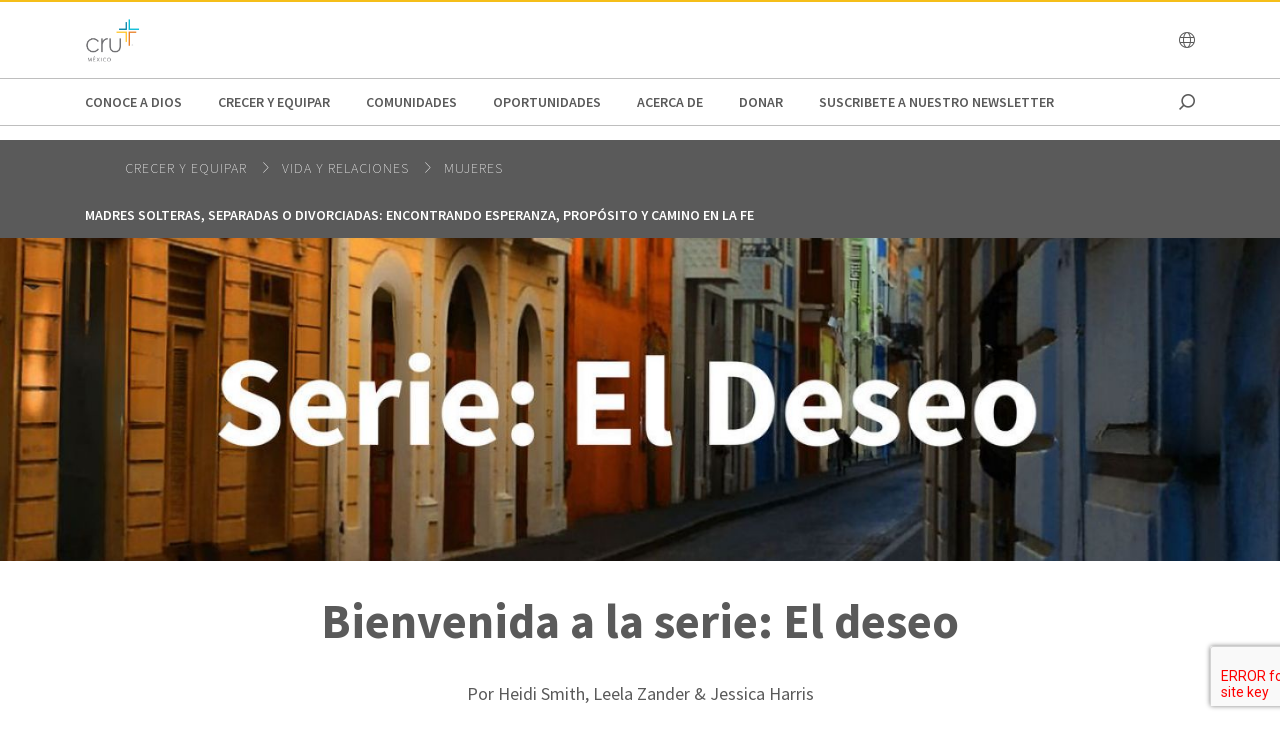

--- FILE ---
content_type: text/html;charset=utf-8
request_url: https://www.cru.org/mx/es/crecer-y-equipar/vida-y-relaciones/women/deseo.html
body_size: 12529
content:
<!DOCTYPE html>
<html lang="es-mx">
  <head>
    
  <meta charset="utf-8"/>
  <meta name="viewport" content="width=device-width, minimum-scale=1.0"/>
  <meta name="apple-mobile-web-app-title" content="cru.org"/>
  <meta property="fb:app_id" content=","/>
  <meta name="content-page-ref" content="2xa_KvmzAD31EOe8XTjk3MaRyavN-Slk3-3ZTzui80rhkZTVtl5fx23525ihUIU_FVVEpccoeBwaJRHWU74x0OK1ItW91hK8PwfWDjm8eiG5fkMsAQs3yRw5uh1Ba125"/>
<script defer="defer" type="text/javascript" src="/.rum/@adobe/helix-rum-js@%5E2/dist/rum-standalone.js"></script>
<link rel="shortcut icon" href="/content/dam/global/crumexico/logos/cru-mexico-logo.png"/>
  <link href="https://www.cru.org/mx/es/crecer-y-equipar/vida-y-relaciones/women/deseo.html" rel="canonical"/>
  

  <title>SERIE: El deseo | Cru México </title>
  <meta name="description" content="Accompany three women who share their experiences of struggling to live by God’s plan for their sexual desires."/>

  <meta property="og:title" content="SERIE: El deseo | Cru México "/>
  <meta property="og:url" content="https://www.cru.org/mx/es/crecer-y-equipar/vida-y-relaciones/women/deseo.html"/>
  <meta property="og:description" content="Accompany three women who share their experiences of struggling to live by God’s plan for their sexual desires."/>
  <meta property="og:site_name" content="Cru.org"/>
  <meta property="og:image" content="https://www.cru.org/mx/es/crecer-y-equipar/vida-y-relaciones/women/deseo/_jcr_content/image.transform/Cru704x396/img.png"/>


    
    <link href="https://fonts.googleapis.com/css?family=Source+Sans+Pro:200,300,400,600,700,900" rel="stylesheet"/>
<link href="/css/fontawesome-pro-660-all.css" rel="stylesheet"/>



    
<link rel="stylesheet" href="/etc.clientlibs/core/wcm/components/breadcrumb/v2/breadcrumb/clientlibs/site.lc-1f6309c5b560f598957e2961529a7c8a-lc.min.css" type="text/css">
<link rel="stylesheet" href="/etc.clientlibs/core/wcm/components/carousel/v1/carousel/clientlibs/site.lc-59c0d61dcf5eacb237a83816c6996ebd-lc.min.css" type="text/css">
<link rel="stylesheet" href="/etc.clientlibs/core/wcm/components/form/text/v2/text/clientlibs/site.lc-df6f7af9ead1b2a42042d7c89546d469-lc.min.css" type="text/css">
<link rel="stylesheet" href="/etc.clientlibs/core/wcm/components/image/v2/image/clientlibs/site.lc-b104a4a85c21511ada13e2c6e7552d37-lc.min.css" type="text/css">
<link rel="stylesheet" href="/etc.clientlibs/core/wcm/components/search/v1/search/clientlibs/site.lc-a273a9f6f4e795fa4cbcfbbd1663e90c-lc.min.css" type="text/css">
<link rel="stylesheet" href="/etc.clientlibs/core/wcm/components/tabs/v1/tabs/clientlibs/site.lc-d54c23ba76bd8648119795790ae83779-lc.min.css" type="text/css">
<link rel="stylesheet" href="/etc.clientlibs/core/wcm/components/accordion/v1/accordion/clientlibs/site.lc-44a1783be8e88dc73188908af6c38c01-lc.min.css" type="text/css">
<link rel="stylesheet" href="/etc.clientlibs/CruOrgApp/components/content/accordion/clientlibs.lc-f99f7ede13c3621550c10daf5494cad9-lc.min.css" type="text/css">
<link rel="stylesheet" href="/etc.clientlibs/settings/wcm/designs/cru/clientlibs-slick/v1.8.1/all.lc-d799fb43a7cd5d28603b60fbcfb31d1c-lc.min.css" type="text/css">
<link rel="stylesheet" href="/etc.clientlibs/CruOrgApp/components/content/container/clientlibs.lc-9a61ef023c11248bd40541b8afd57053-lc.min.css" type="text/css">
<link rel="stylesheet" href="/etc.clientlibs/CruOrgApp/components/content/teaser/clientlibs.lc-af2b294e526597d7f0235658fed4c5ad-lc.min.css" type="text/css">
<link rel="stylesheet" href="/etc.clientlibs/CruOrgApp/components/content/cru-proxy-teaser/v2/teaser/clientlibs.lc-d41d8cd98f00b204e9800998ecf8427e-lc.min.css" type="text/css">
<link rel="stylesheet" href="/etc.clientlibs/CruOrgApp/components/content/image/clientlibs.lc-dc2141a3b3df6819be13f15e1a9d19a9-lc.min.css" type="text/css">
<link rel="stylesheet" href="/etc.clientlibs/CruOrgApp/components/content/cru-proxy-image/v3/image/clientlibs.lc-2fa0be26286d72dd67e66ffdd3904074-lc.min.css" type="text/css">
<link rel="stylesheet" href="/etc.clientlibs/settings/wcm/designs/cru/clientlibs.lc-3165db9357867385067e87db23709351-lc.min.css" type="text/css">







    








    
<script src="/etc.clientlibs/settings/wcm/designs/cru/clientlibs-head.lc-17a740debc42b6961d02881106493e35-lc.min.js"></script>




<!-- Digital Data Layer -->

    <script>
      var tags = [];
    </script>
    <script>
      tags.push("secular\u002Dtopics:life\u002Dissues\/sex\/pornography");
    
      tags.push("secular\u002Dtopics:life\u002Dissues\/relationships");
    
      tags.push("secular\u002Dtopics:life\u002Dissues\/sex\/lust");
    
      tags.push("target\u002Daudience:gender\/women");
    
      tags.push("target\u002Daudience:scale\u002Dof\u002Dbelief\/5");
    
      tags.push("secular\u002Dtopics:life\u002Dissues\/sex\/masturbation");
    
      tags.push("secular\u002Dtopics:relationships\u002Dand\u002Dfamily\/dating");
    </script>

    <script>
      var digitalData = {
        page: {
          pageInfo: {
            pageName: "crecer y equipar : vida y relaciones : women : deseo",
            onsiteSearchTerm: "",
            onsiteSearchResults: "",
            language: "es"
          },
          category: {
            primaryCategory: "crecer\u002Dy\u002Dequipar",
            subCategory1: "vida\u002Dy\u002Drelaciones",
            subCategory2: "women",
            subCategory3: "",
            pageType: ""
          },
          taxonomy: {
            id: tags,
            scaleOfBelief: "5",
            author: ""
          }
        }
      };
      (function(){
        var profile = getCookie('cru-profile');
        if(!profile){ return; }

        profile = parseJwt(profile);
        window.digitalData.user = [{
          profile: [{
            profileInfo: {
              ssoGuid: profile.sso_guid,
              grMasterPersonId: profile.gr_master_person_id
            }
          }]
        }];
      })();
    </script>
    <script>var dataLayer = window.dataLayer || []</script>
    



<!-- Optimizely -->



<!-- Adobe Launch -->



<!-- Google Tag Manager -->
<!-- Google Tag Manager -->

  
  

  

<!-- End Google Tag Manager -->




  </head>

  <body class="sans-serif lh-copy cru-scorpion">
  <!-- Google Tag Manager (noscript) -->

  

  

  

<!-- End Google Tag Manager (noscript) -->

  
  

  <script src="https://global.oktacdn.com/okta-auth-js/7.0.0/okta-auth-js.min.js" integrity="sha384-D6WyswE92wJdza7V+noKICHWEPuzJAZfI9rjpukoy5pcIBC2CqNlgQzMkid4XG0x" crossorigin></script>
<div class="alert alert-danger dn" role="alert"></div>
<div class="modal fade sign-in-modal"></div>
<div id="okta-config" class="hidden">
</div>

  
  <div id="search-overlay">
    <a href="#" class="close">
      <img src="/images/icons/search_close.png" alt="Close"/>
    </a>
    <form action="/content/cru/mx/es/search">
      <input type="text" placeholder="SEARCH" name="q"/>
    </form>
  </div>
  <div class="tc visible-print-block print-logo">
    <img/>
  </div>
  <section id="cru-header-nav" class="hidden-print">
    <div class="language-picker closed">
      <div class="container">
        <i class="fal fa-lg fa-times fr white pointer pt1 dn"></i>
        <ul class="picker-countries">
          <a href="" data-continent="0">
            Africa
          </a>
<a href="" data-continent="1">
            Asia
          </a>
<a href="" data-continent="2">
            Europe
          </a>
<a href="" data-continent="3">
            Latin America / Caribbean
          </a>
<a href="" data-continent="4">
            North America
          </a>
<a href="" data-continent="5">
            Oceania
          </a>


          <li id="pickerContinent0">
            <ul>
              <li>
                <h5>Angola</h5>
                <span>
                  <a href="/us/en/global/africa/angola/en.html">English</a>
                </span>

              </li>
<li>
                <h5>Burundi</h5>
                <span>
                  <a href="/us/en/global/africa/burundi/fr.html">Français</a>
                </span>

              </li>
<li>
                <h5>Cameroon</h5>
                <span>
                  <a href="/us/en/global/africa/cameroon/en.html">English</a>
                </span>

              </li>
<li>
                <h5>Chad</h5>
                <span>
                  <a href="/us/en/global/africa/chad/fr.html">Français</a>
                </span>

              </li>
<li>
                <h5>Cote d&#39;ivoire</h5>
                <span>
                  <a href="/us/en/global/africa/cote-d-ivoire/fr.html">Français</a>
                </span>

              </li>
<li>
                <h5>Congo</h5>
                <span>
                  <a href="/us/en/global/africa/congo/fr.html">French</a>
                </span>

              </li>
<li>
                <h5>Ethiopia</h5>
                <span>
                  <a href="/us/en/global/africa/ethiopia/en.html">English</a>,
                </span>
<span>
                  <a href="/us/en/global/africa/ethiopia/am.html">Amharic</a>
                </span>

              </li>
<li>
                <h5>Ghana</h5>
                <span>
                  <a href="/us/en/global/africa/ghana/en.html">English</a>
                </span>

              </li>
<li>
                <h5>Kenya</h5>
                <span>
                  <a href="/us/en/global/africa/kenya/en.html">English</a>
                </span>

              </li>
<li>
                <h5>Liberia</h5>
                <span>
                  <a href="/us/en/global/africa/liberia/en.html">English</a>
                </span>

              </li>
<li>
                <h5>Malawi</h5>
                <span>
                  <a href="/us/en/global/africa/malawi/en.html">English</a>
                </span>

              </li>
<li>
                <h5>Namibia</h5>
                <span>
                  <a href="/us/en/global/africa/namibia/en.html">English</a>
                </span>

              </li>
<li>
                <h5>Nigeria</h5>
                <span>
                  <a href="/us/en/global/africa/nigeria/en.html">English</a>
                </span>

              </li>
<li>
                <h5>Rwanda</h5>
                <span>
                  <a href="/us/en/global/africa/rwanda/en.html">English</a>
                </span>

              </li>
<li>
                <h5>South Africa</h5>
                <span>
                  <a href="/us/en/global/africa/south-africa/en.html">English</a>
                </span>

              </li>
<li>
                <h5>Tanzania</h5>
                <span>
                  <a href="/us/en/global/africa/tanzania/en.html">English</a>
                </span>

              </li>
<li>
                <h5>Togo</h5>
                <span>
                  <a href="/us/en/global/africa/togo/fr.html">Français</a>
                </span>

              </li>
<li>
                <h5>Uganda</h5>
                <span>
                  <a href="/us/en/global/africa/uganda/en.html">English</a>
                </span>

              </li>
<li>
                <h5>Zimbabwe</h5>
                <span>
                  <a href="/us/en/global/africa/zimbabwe/en.html">English</a>
                </span>

              </li>

            </ul>
          </li>
<li id="pickerContinent1">
            <ul>
              <li>
                <h5>Hong Kong</h5>
                <span>
                  <a href="/us/en/global/asia/hong-kong/zh.html">香港繁體</a>
                </span>

              </li>
<li>
                <h5>India</h5>
                <span>
                  <a href="/us/en/global/asia/india/en.html">English</a>
                </span>

              </li>
<li>
                <h5>Japan</h5>
                <span>
                  <a href="/us/en/global/asia/japan/ja.html">日本語</a>
                </span>

              </li>
<li>
                <h5>Lebanon</h5>
                <span>
                  <a href="/us/en/global/asia/lebanon/ar.html">العربية</a>
                </span>

              </li>
<li>
                <h5>Macau</h5>
                <span>
                  <a href="/us/en/global/asia/macau/zh.html">香港繁體</a>
                </span>

              </li>
<li>
                <h5>Mongolia</h5>
                <span>
                  <a href="/us/en/global/asia/mongolia/mn.html">Монгол</a>
                </span>

              </li>
<li>
                <h5>Nepal</h5>
                <span>
                  <a href="/us/en/global/asia/nepal/en.html">English</a>
                </span>

              </li>
<li>
                <h5>Pakistan</h5>
                <span>
                  <a href="/us/en/global/asia/pakistan/en.html">English</a>
                </span>

              </li>
<li>
                <h5>Philippines</h5>
                <span>
                  <a href="/us/en/global/asia/philippines/en.html">English</a>
                </span>

              </li>
<li>
                <h5>Singapore</h5>
                <span>
                  <a href="/us/en/global/asia/singapore/en.html">English</a>
                </span>

              </li>
<li>
                <h5>South Korea</h5>
                <span>
                  <a href="/us/en/global/asia/south-korea/ko.html">한국어</a>
                </span>

              </li>
<li>
                <h5>Taiwan</h5>
                <span>
                  <a href="/us/en/global/asia/taiwan/zh.html">香港繁體</a>
                </span>

              </li>
<li>
                <h5>Thailand</h5>
                <span>
                  <a href="/us/en/global/asia/thailand/th.html">ไทย</a>
                </span>

              </li>

            </ul>
          </li>
<li id="pickerContinent2">
            <ul>
              <li>
                <h5>Albania</h5>
                <span>
                  <a href="/us/en/global/europe/albania/sq.html">shqiptar</a>
                </span>

              </li>
<li>
                <h5>Austria</h5>
                <span>
                  <a href="/us/en/global/europe/austria/de.html">Deutsch</a>
                </span>

              </li>
<li>
                <h5>Belgium</h5>
                <span>
                  <a href="/us/en/global/europe/belgium/nl.html">Dutch</a>,
                </span>
<span>
                  <a href="/us/en/global/europe/belgium/en.html">English</a>
                </span>

              </li>
<li>
                <h5>Bulgaria</h5>
                <span>
                  <a href="/us/en/global/europe/bulgaria/bg.html">български език</a>
                </span>

              </li>
<li>
                <h5>Estonia</h5>
                <span>
                  <a href="/us/en/global/europe/estonia/et.html">eesti</a>
                </span>

              </li>
<li>
                <h5>Finland</h5>
                <span>
                  <a href="/us/en/global/europe/finland/fi.html">suomi</a>
                </span>

              </li>
<li>
                <h5>France</h5>
                <span>
                  <a href="/us/en/global/europe/france/fr.html">français</a>
                </span>

              </li>
<li>
                <h5>Germany</h5>
                <span>
                  <a href="/us/en/global/europe/germany/de.html">Deutsch</a>
                </span>

              </li>
<li>
                <h5>Greece</h5>
                <span>
                  <a href="/us/en/global/europe/greece/el.html">ελληνικά</a>
                </span>

              </li>
<li>
                <h5>Hungary</h5>
                <span>
                  <a href="/us/en/global/europe/hungary/hu.html">magyar</a>
                </span>

              </li>
<li>
                <h5>Ireland</h5>
                <span>
                  <a href="/us/en/global/europe/ireland/en.html">English</a>
                </span>

              </li>
<li>
                <h5>Italy</h5>
                <span>
                  <a href="/us/en/global/europe/italy/it.html">Italiano</a>,
                </span>
<span>
                  <a href="/us/en/global/europe/italy/en.html">English</a>
                </span>

              </li>
<li>
                <h5>Latvia</h5>
                <span>
                  <a href="/us/en/global/europe/latvia/lv.html">Latviešu Valoda</a>
                </span>

              </li>
<li>
                <h5>Lithuania</h5>
                <span>
                  <a href="/us/en/global/europe/lithuania/lt.html">lietuvių kalba</a>
                </span>

              </li>
<li>
                <h5>Moldova</h5>
                <span>
                  <a href="/us/en/global/europe/moldova/_.html">Русский</a>,
                </span>
<span>
                  <a href="/us/en/global/europe/moldova/roman_.html">Română</a>
                </span>

              </li>
<li>
                <h5>Netherlands</h5>
                <span>
                  <a href="/us/en/global/europe/netherlands/nl.html">Nederlands</a>
                </span>

              </li>
<li>
                <h5>Poland</h5>
                <span>
                  <a href="/us/en/global/europe/poland/pl.html">Język Polski</a>
                </span>

              </li>
<li>
                <h5>Portugal</h5>
                <span>
                  <a href="/us/en/global/europe/portugal/pt.html">Português</a>
                </span>

              </li>
<li>
                <h5>Romania</h5>
                <span>
                  <a href="/us/en/global/europe/romania/en.html">English</a>
                </span>

              </li>
<li>
                <h5>Slovakia</h5>
                <span>
                  <a href="/us/en/global/europe/slovakia/sk.html">Slovenčina</a>
                </span>

              </li>
<li>
                <h5>Spain</h5>
                <span>
                  <a href="/us/en/global/europe/spain/es.html">Español</a>
                </span>

              </li>
<li>
                <h5>Sweden</h5>
                <span>
                  <a href="/us/en/global/europe/sweden/sv.html">Svenska</a>
                </span>

              </li>
<li>
                <h5>Switzerland</h5>
                <span>
                  <a href="/us/en/global/europe/switzerland/de.html">Deutsch</a>
                </span>

              </li>
<li>
                <h5>UK</h5>
                <span>
                  <a href="/us/en/global/europe/uk/en.html">English</a>
                </span>

              </li>
<li>
                <h5>Ukraine</h5>
                <span>
                  <a href="/us/en/global/europe/ukraine/ua.html">українська</a>,
                </span>
<span>
                  <a href="/us/en/global/europe/ukraine/en.html">English</a>
                </span>

              </li>

            </ul>
          </li>
<li id="pickerContinent3">
            <ul>
              <li>
                <h5>Argentina</h5>
                <span>
                  <a href="/us/en/global/lac/argentina/es.html">Español</a>
                </span>

              </li>
<li>
                <h5>Brazil</h5>
                <span>
                  <a href="/us/en/global/lac/brazil/pt.html">Português</a>
                </span>

              </li>
<li>
                <h5>Chile</h5>
                <span>
                  <a href="/us/en/global/lac/chile/es.html">Español</a>
                </span>

              </li>
<li>
                <h5>Colombia</h5>
                <span>
                  <a href="/us/en/global/lac/colombia/es.html">Español</a>
                </span>

              </li>
<li>
                <h5>Ecuador</h5>
                <span>
                  <a href="/us/en/global/lac/ecuador/es.html">Español</a>
                </span>

              </li>
<li>
                <h5>El Salvador</h5>
                <span>
                  <a href="/us/en/global/lac/el-salvador/es.html">Español</a>
                </span>

              </li>
<li>
                <h5>Guatemala</h5>
                <span>
                  <a href="/us/en/global/lac/guatemala/es.html">Español</a>
                </span>

              </li>
<li>
                <h5>Latinoamérica y El Caribe</h5>
                <span>
                  <a href="/us/en/global/lac/latinoamerica-y-el-caribe/es.html">Español</a>
                </span>

              </li>
<li>
                <h5>Mexico</h5>
                <span>
                  <a href="/us/en/global/lac/mexico/es.html">Español</a>
                </span>

              </li>
<li>
                <h5>Panama</h5>
                <span>
                  <a href="/us/en/global/lac/panama/es.html">Español</a>
                </span>

              </li>
<li>
                <h5>Paraguay</h5>
                <span>
                  <a href="/us/en/global/lac/paraguay/es.html">Español</a>
                </span>

              </li>
<li>
                <h5>Peru</h5>
                <span>
                  <a href="/us/en/global/lac/peru/es.html">Español</a>
                </span>

              </li>
<li>
                <h5>Puerto Rico</h5>
                <span>
                  <a href="/us/en/global/lac/puerto-rico/es.html">Español</a>
                </span>

              </li>
<li>
                <h5>Trinidad &amp; Tobago</h5>
                <span>
                  <a href="/us/en/global/lac/trinidad-tobago/en.html">English</a>
                </span>

              </li>
<li>
                <h5>Venezuela</h5>
                <span>
                  <a href="/us/en/global/lac/venezuela/es.html">Español</a>
                </span>

              </li>

            </ul>
          </li>
<li id="pickerContinent4">
            <ul>
              <li>
                <h5>Canada</h5>
                <span>
                  <a href="/us/en/global/north-america/canada/en.html">English</a>,
                </span>
<span>
                  <a href="/us/en/global/north-america/canada/fr.html">Français</a>
                </span>

              </li>
<li>
                <h5>United States</h5>
                <span>
                  <a href="/us/en/global/north-america/united-states/en.html">English</a>
                </span>

              </li>

            </ul>
          </li>
<li id="pickerContinent5">
            <ul>
              <li>
                <h5>Australia</h5>
                <span>
                  <a href="/us/en/global/oceania/australia/en.html">English</a>
                </span>

              </li>
<li>
                <h5>New Zealand</h5>
                <span>
                  <a href="/us/en/global/oceania/new-zealand/en.html">English</a>
                </span>

              </li>
<li>
                <h5>Fiji</h5>
                <span>
                  <a href="/us/en/global/oceania/fiji/en.html">English</a>
                </span>

              </li>

            </ul>
          </li>

        </ul>
      </div>
    </div>

    <header id="cru-header">
      <div class="cru-container">
        <div class="cru-row">
          <div class="cru-col-3">
            <a class="logo" href="/mx/es.html">
              <img src="/content/dam/global/crumexico/logos/cru-mexico-logo.png" alt="Logo Image"/>
            </a>
          </div>
          <div class="cru-col-9 cru-text-right">
            

            <a href="" class="language-link visible-sm-up">
              <i class="fal fa-globe"></i>
            </a>

            

            <a href="#" class="icon-menu hidden-sm-up" id="menu-toggle"><i class="far fa-bars"></i></a>
          </div>
        </div>
      </div>
    </header>

    <div id="cru-nav" class="visible-sm-up">
      <div class="cru-container">
        <ul id="main-menu">
          <li id="top-menu-0" class="top-menu-item">
            <a href="/mx/es/conoce-a-dios.html">
              Conoce a Dios
            </a>
          </li>
        
          <li id="top-menu-1" class="top-menu-item">
            <a href="/mx/es/crecer-y-equipar.html">
              Crecer y Equipar
            </a>
          </li>
        
          <li id="top-menu-2" class="top-menu-item">
            <a href="/mx/es/involucrate.html">
              Comunidades
            </a>
          </li>
        
          <li id="top-menu-3" class="top-menu-item">
            <a href="/mx/es/oportunidades.html">
              oportunidades
            </a>
          </li>
        
          <li id="top-menu-4" class="top-menu-item">
            <a href="/mx/es/quienes-somos.html">
              Acerca de
            </a>
          </li>
        
          <li id="top-menu-5" class="top-menu-item">
            <a href="/mx/es/donar.html" target="_blank">
              DONAR
            </a>
          </li>
        
          <li id="top-menu-6" class="top-menu-item">
            <a href="/mx/es/suscribete-a-nuestro-newsletter.html">
              Suscribete a nuestro NewsLetter
            </a>
          </li>
        </ul>
        <a href="#" class="icon icon-search search search-toggle"></a>
      </div>
    </div>

    <div id="cru-submenu" class="visible-sm-up">
      <div id="top-menu-0-sub" class="mega-menu menu-layout-3">
        <div class="cru-container">
          <div class="cru-row">
            <div class="cru-col">
              
                
                  <div class="category-layout">
                    <h3>
                      <a href="/mx/es/conoce-a-dios/te-gustaria-conocer-a-dios-personalmente.html">
                        Conoce a Dios personalmente
                      </a>
                    </h3>
                    <p>¿Qué necesitas para  conocer a Dios personalmente? Aprende cómo conocer a Dios a través de estos 4 principios.</p>
                  </div>
                  
                
              
                
                  <div class="category-layout">
                    <h3>
                      <a href="/mx/es/conoce-a-dios/jesus-dios-o-simplemente-buen-hombre.html">
                        Jesús: ¿Dios o simplemente un buen hombre?
                      </a>
                    </h3>
                    <p>Las distintas declaraciones de Jesús de ser Dios eliminan la popular confusión de los escépticos que lo consideran como un buen hombre o un profeta que dijo muchas cosas profundas.</p>
                  </div>
                  
                
              
            </div>
<div class="cru-col">
              
                
                  <div class="category-layout">
                    <h3>
                      <a href="/mx/es/conoce-a-dios/jesus-realmente-resucito.html">
                        ¿Por qué debería importarte la resurrección?
                      </a>
                    </h3>
                    <p>Cada día más y más personas están considerando la persona histórica de Jesús de Nazaret y que relevancia tiene para ellos.</p>
                  </div>
                  
                
              
                
                  <div class="category-layout">
                    <h3>
                      <a href="/mx/es/conoce-a-dios/mi-historia-una-vida-cambiada.html">
                        Mi historia: Una vida cambiada
                      </a>
                    </h3>
                    <p>Todos tenemos una historia. Que Dios escribe para cada uno de nosotros y que puede tomar muchos caminos. Esperamos que les anima a leer sobre las experiencias de otros que han visto la obra transformadora de Jesús en sus vidas.</p>
                  </div>
                  
                
              
            </div>
<div class="cru-col">
              
                
                  <div class="category-layout">
                    <h3>
                      <a href="/mx/es/conoce-a-dios/si-eres-un-cristiano.html">
                        Si eres un cristiano...
                      </a>
                    </h3>
                    <p>¿Lo que es cierto de si eres un seguidor de Jesús? Aprender 5 aspectos interesantes acerca de su identidad.</p>
                  </div>
                  
                
              
                
                  <div class="category-layout">
                    <h3>
                      <a href="/mx/es/conoce-a-dios/la-vida-llena-del-espiritu.html">
                        ¿Ha hecho usted el maravilloso descubrimiento de la vida llena del Espíritu?
                      </a>
                    </h3>
                    <p>Encuentra la manera de experimentar la vida abundante y fructífera, prometida por Jesús como el resultado de ser dirigido y guiado por el Espíritu Santo.</p>
                  </div>
                  
                
              
            </div>

            
          </div>
        </div>
      </div>
    
      <div id="top-menu-1-sub" class="mega-menu menu-layout-3">
        <div class="cru-container">
          <div class="cru-row">
            <div class="cru-col">
              
                
                  <div class="category-layout">
                    <h3>
                      <a href="/mx/es/crecer-y-equipar/oracion.html">
                        
                      </a>
                    </h3>
                    <p></p>
                  </div>
                  
                
              
                
                  <div class="category-layout">
                    <h3>
                      <a href="/mx/es/crecer-y-equipar/crecimiento-espiritual.html">
                        Crecimiento espiritual
                      </a>
                    </h3>
                    <p>Da el siguiente paso en tu viaje de fe con devocionales, recursos y verdades centrales.</p>
                  </div>
                  
                
              
            </div>
<div class="cru-col">
              
                
                  <div class="category-layout">
                    <h3>
                      <a href="/mx/es/crecer-y-equipar/estudios-biblicos.html">
                        Estudios Bíblicos
                      </a>
                    </h3>
                    <p>Los aspectos básicos, los conceptos transferibles y otros estudios para edificar.</p>
                  </div>
                  
                
              
                
                  <div class="category-layout">
                    <h3>
                      <a href="/mx/es/crecer-y-equipar/vida-y-relaciones.html">
                        Vida y relaciones
                      </a>
                    </h3>
                    <p>Explora preguntas de la vida desde dificultades hasta citas y matrimonio.</p>
                  </div>
                  
                
              
            </div>
<div class="cru-col">
              
                
                  <div class="category-layout">
                    <h3>
                      <a href="/mx/es/crecer-y-equipar/oracion-redirect.html">
                        Oracion
                      </a>
                    </h3>
                    <p>Mejora tu vida de oración. </p>
                  </div>
                  
                
              
                
                  <div class="category-layout">
                    <h3>
                      <a href="/mx/es/crecer-y-equipar/recursos.html">
                        Recursos
                      </a>
                    </h3>
                    <p>Recursos de formación y crecimiento espiritual de Cru. </p>
                  </div>
                  
                
              
            </div>
<div class="cru-col">
              
                
                  <div class="category-layout">
                    <h3>
                      <a href="/mx/es/crecer-y-equipar/comparte-evangelio.html">
                        Comparte el evangelio
                      </a>
                    </h3>
                    <p>El corazón del evangelismo y estrategias atractivas que alcanzan a otros para Cristo.</p>
                  </div>
                  
                
              
                
                  <div class="category-layout">
                    <h3>
                      <a href="/mx/es/crecer-y-equipar/liderazgo.html">
                        Liderazgo
                      </a>
                    </h3>
                    <p>Ayuda a las personas a ser lo que nunca pensaron que podían llegar a ser. </p>
                  </div>
                  
                
              
            </div>

            
          </div>
        </div>
      </div>
    
      <div id="top-menu-2-sub" class="mega-menu menu-layout-3">
        <div class="cru-container">
          <div class="cru-row">
            <div class="cru-col">
              
                
                  <div class="category-layout">
                    <h3>
                      <a href="/mx/es/involucrate/estudiantes1.html">
                        Estudiantes
                      </a>
                    </h3>
                    <p>Estudiantes de secundarias y universidades sirviendo juntos local, regional y globalmente; construyendo movimientos en todas partes para que cada persona conozca a un verdadero seguidor de Jesús.</p>
                  </div>
                  
                
              
                
                  <div class="category-layout">
                    <h3>
                      <a href="/mx/es/involucrate/digital.html">
                        Digital
                      </a>
                    </h3>
                    <p>En Cru hemos experimentado que las herramientas digitales pueden utilizarse para el avance de la Gran Comisión. Lo Digital permite el acceso a lugares y personas a los que nunca hemos llegado antes, y queremos que seas parte de llegar a las personas</p>
                  </div>
                  
                
              
            </div>
<div class="cru-col">
              
                
                  <div class="category-layout">
                    <h3>
                      <a href="/mx/es/involucrate/jesus_film_mexico.html">
                        Jesus Film México
                      </a>
                    </h3>
                    <p></p>
                  </div>
                  
                
              
                
                  <div class="category-layout">
                    <h3>
                      <a href="/mx/es/involucrate/iglesias.html">
                        Iglesias
                      </a>
                    </h3>
                    <p>El Movimiento Global de Iglesias contribuye al cumplimiento de nuestra misión al ayudar a establecer iglesias y comunidades de fe vitales, multiplicadoras y sostenibles, una por cada mil personas en cada comunidad rural, vecindario, edificio urbano y comunidad digital.</p>
                  </div>
                  
                
              
            </div>
<div class="cru-col">
              
                
                  <div class="category-layout">
                    <h3>
                      <a href="/mx/es/involucrate/lideres.html">
                        Líderes
                      </a>
                    </h3>
                    <p>Líderes íntegros, transformando ciudades y cambiando el mundo</p>
                  </div>
                  
                
              
                
                  <div class="category-layout">
                    <h3>
                      <a href="/mx/es/involucrate/iglesias1.html">
                        Atletas
                      </a>
                    </h3>
                    <p>Buscando ver seguidores de Cristo en cada equipo, en cada deporte y en cada nación.</p>
                  </div>
                  
                
              
            </div>
<div class="cru-col">
              
                
                  <div class="category-layout">
                    <h3>
                      <a href="/mx/es/involucrate/family-life.html">
                        Familias
                      </a>
                    </h3>
                    <p>&#34;Nuestro llamado y pasión es ayudar a las familias alrededor del mundo a experimentar el evangelio y ser transformadas por las verdades eternas acerca del matrimonio y la familia que se encuentran en la Palabra de Dios&#34;</p>
                  </div>
                  
                
              
                
                  <div class="category-layout">
                    <h3>
                      <a href="/mx/es/involucrate/liderimpact-next.html">
                        Jóvenes Profesionistas 
                      </a>
                    </h3>
                    <p>Leader Impact Next - Únete a nuestra comunidad de líderes apasionados por tener éxito y generar un impacto en su lugar de trabajo.</p>
                  </div>
                  
                
              
            </div>

            
          </div>
        </div>
      </div>
    
      <div id="top-menu-3-sub" class="mega-menu menu-layout-3">
        <div class="cru-container">
          <div class="cru-row">
            <div class="cru-col">
              
                
                  <div class="category-layout">
                    <h3>
                      <a href="/mx/es/oportunidades/misiones.html">
                        Misiones
                      </a>
                    </h3>
                    <p>Participa con Cru Mexico en un viaje misionero. Tenemos multiples opciones, seguro una se ajusta a tus tiempos.</p>
                  </div>
                  
                
              
                
                  <div class="category-layout">
                    <h3>
                      <a href="/mx/es/oportunidades/eventos.html">
                        Eventos
                      </a>
                    </h3>
                    <p>Explora los eventos proximos en los que puedes involucrarte.</p>
                  </div>
                  
                
              
            </div>
<div class="cru-col">
              
                
                  <div class="category-layout">
                    <h3>
                      <a href="/mx/es/oportunidades/usa-tus-habilidades.html">
                        Voluntariado Digital
                      </a>
                    </h3>
                    <p>Usa tus habilidades específicas para crear contenidos o herramientas digitales de alto impacto para ayudar a cumplir la Gran Comisión. Libera tu servicio social o prácticas profesionales con nosotros. </p>
                  </div>
                  
                
              
                
                  <div class="category-layout">
                    <h3>
                      <a href="/mx/es/oportunidades/sirve-con-nosotros.html">
                        SIRVE CON NOSOTROS
                      </a>
                    </h3>
                    <p>Obtén información sobre las maneras en las que puedes colaborar en Cru. Usa tus dones y habilidades para ayudar a cumplir La Gran Comisión en nuestro país.  </p>
                  </div>
                  
                
              
            </div>

            
          </div>
        </div>
      </div>
    
      <div id="top-menu-4-sub" class="mega-menu menu-layout-3">
        <div class="cru-container">
          <div class="cru-row">
            <div class="cru-col">
              
                
                  <div class="category-layout">
                    <h3>
                      <a href="/mx/es/quienes-somos/declaration-de-fe.html">
                        Declaración de Fe
                      </a>
                    </h3>
                    <p>Conoce nuestra declaración de fe y lineamientos sobre los cuales nos regimos como ministerio.</p>
                  </div>
                  
                
              
                
                  <div class="category-layout">
                    <h3>
                      <a href="/mx/es/quienes-somos/tu-privacidad.html">
                        Tu privacidad
                      </a>
                    </h3>
                    <p>Porque tomamos tu privacidad muy seriamente, aquí puedes encontrar nuestra declaración de privacidad para Cru.org.</p>
                  </div>
                  
                
              
            </div>
<div class="cru-col">
              
                
                  <div class="category-layout">
                    <h3>
                      <a href="/mx/es/quienes-somos/quienes-somos.html">
                        Conócenos
                      </a>
                    </h3>
                    <p></p>
                  </div>
                  
                
              
                
                  <div class="category-layout">
                    <h3>
                      <a href="/mx/es/quienes-somos/ubicanos.html">
                        Ubícanos
                      </a>
                    </h3>
                    <p>Encuentra la comunidad de Cru más cercana a ti. </p>
                  </div>
                  
                
              
            </div>

            
          </div>
        </div>
      </div>
    
      
    
      
    </div>

    <div id="cru-context-nav">
      <div class="cru-container">
        <ul class="breadcrumb">
          <li>
            <a href="/mx/es/crecer-y-equipar.html">
              Crecer y Equipar
            </a>
          </li>
<li>
            <a href="/mx/es/crecer-y-equipar/vida-y-relaciones.html">
              Vida y relaciones
            </a>
          </li>
<li>
            <a href="/mx/es/crecer-y-equipar/vida-y-relaciones/women.html">
              Mujeres
            </a>
          </li>

        </ul>
        <ul class="first-level-inline">
          
            <li>
              <a href="/mx/es/crecer-y-equipar/vida-y-relaciones/women/madres-solteras-encontrando-esperanza-proposito-camino-en-fe.html">
                Madres Solteras, Separadas o Divorciadas: Encontrando Esperanza, Propósito y Camino en la Fe
              </a>
            </li>
          
        </ul>
      </div>
    </div>

    <div id="cru-mobile-menu">
      <ul class="first-level">
        <li class="search"><a href=""><span class="mobile-menu-label">Buscar</span><span class="icon"></span></a></li>
        
          <li class="has-children">
            <a href="/mx/es/conoce-a-dios.html">
              <span class="mobile-menu-label">Conoce a Dios</span>
              <span class="icon"></span>
            </a>
            <ul class="submenu second-level">
              <li>
                <a href="/mx/es/conoce-a-dios/te-gustaria-conocer-a-dios-personalmente.html">
                  <span class="mobile-menu-label">Conoce a Dios personalmente</span>
                </a>
              </li>
            
              <li>
                <a href="/mx/es/conoce-a-dios/jesus-dios-o-simplemente-buen-hombre.html">
                  <span class="mobile-menu-label">Jesús: ¿Dios o simplemente un buen hombre?</span>
                </a>
              </li>
            
              <li>
                <a href="/mx/es/conoce-a-dios/jesus-realmente-resucito.html">
                  <span class="mobile-menu-label">¿Por qué debería importarte la resurrección?</span>
                </a>
              </li>
            
              <li>
                <a href="/mx/es/conoce-a-dios/mi-historia-una-vida-cambiada.html">
                  <span class="mobile-menu-label">Mi historia: Una vida cambiada</span>
                </a>
              </li>
            
              <li>
                <a href="/mx/es/conoce-a-dios/si-eres-un-cristiano.html">
                  <span class="mobile-menu-label">Si eres un cristiano...</span>
                </a>
              </li>
            
              <li>
                <a href="/mx/es/conoce-a-dios/la-vida-llena-del-espiritu.html">
                  <span class="mobile-menu-label">¿Ha hecho usted el maravilloso descubrimiento de la vida llena del Espíritu?</span>
                </a>
              </li>
            </ul>
          </li>
        
          <li class="has-children">
            <a href="/mx/es/crecer-y-equipar.html">
              <span class="mobile-menu-label">Crecer y Equipar</span>
              <span class="icon"></span>
            </a>
            <ul class="submenu second-level">
              <li>
                <a href="/mx/es/crecer-y-equipar/oracion.html">
                  <span class="mobile-menu-label"></span>
                </a>
              </li>
            
              <li>
                <a href="/mx/es/crecer-y-equipar/crecimiento-espiritual.html">
                  <span class="mobile-menu-label">Crecimiento espiritual</span>
                </a>
              </li>
            
              <li>
                <a href="/mx/es/crecer-y-equipar/estudios-biblicos.html">
                  <span class="mobile-menu-label">Estudios Bíblicos</span>
                </a>
              </li>
            
              <li>
                <a href="/mx/es/crecer-y-equipar/vida-y-relaciones.html">
                  <span class="mobile-menu-label">Vida y relaciones</span>
                </a>
              </li>
            
              
            
              <li>
                <a href="/mx/es/crecer-y-equipar/recursos.html">
                  <span class="mobile-menu-label">Recursos</span>
                </a>
              </li>
            
              
            
              <li>
                <a href="/mx/es/crecer-y-equipar/liderazgo.html">
                  <span class="mobile-menu-label">Liderazgo</span>
                </a>
              </li>
            </ul>
          </li>
        
          <li class="has-children">
            <a href="/mx/es/involucrate.html">
              <span class="mobile-menu-label">Comunidades</span>
              <span class="icon"></span>
            </a>
            <ul class="submenu second-level">
              <li>
                <a href="/mx/es/involucrate/estudiantes1.html">
                  <span class="mobile-menu-label">Estudiantes</span>
                </a>
              </li>
            
              <li>
                <a href="/mx/es/involucrate/digital.html">
                  <span class="mobile-menu-label">Digital</span>
                </a>
              </li>
            
              <li>
                <a href="/mx/es/involucrate/jesus_film_mexico.html">
                  <span class="mobile-menu-label">Jesus Film México</span>
                </a>
              </li>
            
              <li>
                <a href="/mx/es/involucrate/iglesias.html">
                  <span class="mobile-menu-label">Iglesias</span>
                </a>
              </li>
            
              <li>
                <a href="/mx/es/involucrate/lideres.html">
                  <span class="mobile-menu-label">Líderes</span>
                </a>
              </li>
            
              <li>
                <a href="/mx/es/involucrate/iglesias1.html">
                  <span class="mobile-menu-label">Atletas</span>
                </a>
              </li>
            
              <li>
                <a href="/mx/es/involucrate/family-life.html">
                  <span class="mobile-menu-label">Familias</span>
                </a>
              </li>
            
              <li>
                <a href="/mx/es/involucrate/liderimpact-next.html">
                  <span class="mobile-menu-label">Jóvenes Profesionistas </span>
                </a>
              </li>
            </ul>
          </li>
        
          <li class="has-children">
            <a href="/mx/es/oportunidades.html">
              <span class="mobile-menu-label">oportunidades</span>
              <span class="icon"></span>
            </a>
            <ul class="submenu second-level">
              <li>
                <a href="/mx/es/oportunidades/misiones.html">
                  <span class="mobile-menu-label">Misiones</span>
                </a>
              </li>
            
              <li>
                <a href="/mx/es/oportunidades/eventos.html">
                  <span class="mobile-menu-label">Eventos</span>
                </a>
              </li>
            
              <li>
                <a href="/mx/es/oportunidades/usa-tus-habilidades.html">
                  <span class="mobile-menu-label">Voluntariado Digital</span>
                </a>
              </li>
            
              <li>
                <a href="/mx/es/oportunidades/sirve-con-nosotros.html">
                  <span class="mobile-menu-label">SIRVE CON NOSOTROS</span>
                </a>
              </li>
            </ul>
          </li>
        
          <li class="has-children">
            <a href="/mx/es/quienes-somos.html">
              <span class="mobile-menu-label">Acerca de</span>
              <span class="icon"></span>
            </a>
            <ul class="submenu second-level">
              <li>
                <a href="/mx/es/quienes-somos/declaration-de-fe.html">
                  <span class="mobile-menu-label">Declaración de Fe</span>
                </a>
              </li>
            
              <li>
                <a href="/mx/es/quienes-somos/tu-privacidad.html">
                  <span class="mobile-menu-label">Tu privacidad</span>
                </a>
              </li>
            
              <li>
                <a href="/mx/es/quienes-somos/quienes-somos.html">
                  <span class="mobile-menu-label">Conócenos</span>
                </a>
              </li>
            
              <li>
                <a href="/mx/es/quienes-somos/ubicanos.html">
                  <span class="mobile-menu-label">Ubícanos</span>
                </a>
              </li>
            </ul>
          </li>
        
          <li>
            <a href="/mx/es/donar.html" target="_blank">
              <span class="mobile-menu-label">DONAR</span>
              <span class="icon"></span>
            </a>
            
          </li>
        
          <li>
            <a href="/mx/es/suscribete-a-nuestro-newsletter.html">
              <span class="mobile-menu-label">Suscribete a nuestro NewsLetter</span>
              <span class="icon"></span>
            </a>
            
          </li>
        
      </ul>
    </div>
  </section>



  


<div class="aem-Grid aem-Grid--1 aem-Grid--default--1 ">
    
    <div class="center-cta aem-GridColumn aem-GridColumn--default--1">
  
  
  <style>
    .center3a8546b4-101b-4009-a31a-4430c74b9cfc {
      background-image: url(/content/dam/global/crumexico/crecer-y-equipar/Vida-y-relaciones/mujeres/Serie%20el%20deseo.png.transform/CruMarketingCover/img.jpg);
    }
  </style>

  <section class="legacy-center-cta cover bg-center bg-cru-bahama-blue-dark white pv6 center3a8546b4-101b-4009-a31a-4430c74b9cfc">
    <div class="container">
      <div class="tc">
        <h1 class="mw6 f2 center mt0"></h1>
        
        <p class="fw3 mw6 center">
          <p><br />
 </p>

        </p>
        
        
      </div>
    </div>
  </section>
</div>
<div class="w-100 cru-text-image aem-GridColumn aem-GridColumn--default--1">
  <h1 style="text-align: center;">Bienvenida a la serie: El deseo</h1>
<p class="f4" style="text-align: center;">Por Heidi Smith, Leela Zander &amp; Jessica Harris</p>



</div>

    
</div>


<section class="pv5">
  <div class="container content">
    <div class="row">
      


<div class="aem-Grid aem-Grid--3 aem-Grid--default--3 ">
    
    <div class="pa3 aem-GridColumn aem-GridColumn--default--3"><div class="legacy-tile h-100 d-flex flex-column ba b--cru-scorpion-alt cq-dd-image" id="cece40e3-8653-45c8-a846-e8d8a98d4993/content-parsys/tile">
  <img src="/content/dam/cru/train-and-grow/life-and-relationships/desire-tile-banner.jpg">
 
  

  <div class="ma4 flex-auto d-flex flex-column">
    <h3 class="fw3">
      
        
      
    </h3>
    <p class="f3"><b>¿Te sientes estancada? No estás sola.</b><br />
</p>
<div class="f4"><p>Si luchas con deseos sexuales que sientes que se apoderan de tu vida - estás en el lugar correcto.</p>
<p>Si estás cargando con secretos que crees que no pertenecen a la vida de una mujer normal, especialmente una cristiana - estás en el lugar correcto.<br />
</p>
<p>Nosotras también estábamos allí hasta que escuchamos las historias de gente como nosotras, y poco a poco nos sentimos lo suficientemente seguras como para contar la nuestra.</p>
<p>Queremos formar parte de tu viaje.</p>
<p style="	text-align: right;
">Heidi, Leela &amp; Jessica</p>
<p><br />
<br />
<br />
<br />
P.D. - Si llegaste a esta página y eres hombre, piensa en <a href="/mx/es/crecer-y-equipar/vida-y-relaciones/men/flesh.html">ir a nuestra serie &#34;Batalla contra la carne&#34; para hombres.</a></p>
<p> </p>
</div>

    
    <div class="flex-auto d-flex align-items-end justify-content-center">
      
    </div>
  </div>
</div>

<script>
  (function(){
    document.getElementById('cece40e3-8653-45c8-a846-e8d8a98d4993/content-parsys/tile').parentElement.className += ' col-sm-6 col-md-8';
  })();
</script></div>
<div class="pa3 aem-GridColumn aem-GridColumn--default--3"><div class="legacy-tile h-100 d-flex flex-column ba b--cru-scorpion-alt cq-dd-image" id="cece40e3-8653-45c8-a846-e8d8a98d4993/content-parsys/tile_1197127734">
  <img src="/content/dam/cru/train-and-grow/life-and-relationships/resolution-series-email-welcome.png">
<div class="campaign-form pa4">
  <p class="f3">Looking to go deeper?</p>
  <p>Sign up for a 9-part email series from the <a target="_blank" href="https://resolutionmovement.org/">Resolution Movement</a> and Cru.</p>
  <p>Each week, you'll receive two emails that leverage biblical truth and brain science to offer real solutions for hurts and struggles and help you thrive.</p>
  <div class="alert alert-danger hidden" role="alert">An issue has occurred. Please try again or contact website administrator.</div>
  <form class="" action="https://campaign-forms.cru.org/forms" method="post">
    <input type="hidden" name="id" value="218b9048-76db-4428-ab3b-2a280903e322"/>
        <div class="form-group">
  <label for="cf_first_name_502">First Name</label>
  <input id="cf_first_name_502" class="form-control" type="text" name="first_name" placeholder="First Name" required>
</div>

        <div class="form-group">
  <label for="cf_email_address_503">Email Address</label>
  <input id="cf_email_address_503" class="form-control" type="email" name="email_address" placeholder="Email Address" required>
</div>

        <div class="form-group">
  <label>Additional offer:</label>
    <div class="checkbox">
      <label>
        <input type="checkbox" name="campaigns[]" value="SVCDMCRUORGEXPANDEDCONSENT" >
        I also want to receive the Cru.org newsletter with the best and latest articles and resources
      </label>
    </div>
</div>

      <div class="g-recaptcha" data-sitekey="6Lf4SrcZAAAAAOWa6rMZiEJLdZKkOHmHYEsAJg5Z" data-callback="recaptchaCallback" data-size="invisible"></div>
    <button type="submit" class="btn btn-secondary" >Subscribe</button>
  </form>
  <div class="alert alert-success hidden" role="alert"><div><strong>Thank you!</strong> You have successfully subscribed.</div></div>
</div>
<script src="https://campaign-forms.cru.org/packs/campaign.js"></script>
<script type="application/javascript" src='https://www.google.com/recaptcha/api.js'></script>

 
  

  
</div>

<script>
  (function(){
    document.getElementById('cece40e3-8653-45c8-a846-e8d8a98d4993/content-parsys/tile_1197127734').parentElement.className += ' col-sm-6 col-md-4';
  })();
</script></div>

    
</div>

    </div>
  </div>
</section>




<div class="aem-Grid aem-Grid--12 aem-Grid--default--12 ">
    
    <div class="separator aem-GridColumn aem-GridColumn--default--12">
<div id="separator-7fbdb5ae74" class="cmp-separator">
    <hr class="cmp-separator__horizontal-rule"/>
</div></div>
<div class="col-sm-12 aem-GridColumn aem-GridColumn--default--12"><h2 class="fw6 measure ttu pt4 pb3 tc center heading-underline-center">
  Serie: El Deseo
</h2>

</div>
<div class="blade aem-GridColumn aem-GridColumn--default--12">
  
  
  
  
  
  
 
  <div class="legacy-blade container">
    <div class="row align-items-center blade-836fa07c-fdc5-41e8-ab66-51699a89fae0">
      <div class="col-md-7 mv3 mv4-ns  order-1">
        
        
        <h3 style="	text-align: left;
"><a href="/mx/es/crecer-y-equipar/vida-y-relaciones/women/deseo/introduction.html">Introducció</a>n</h3>
<p>Únete a tres mujeres que comparten sus experiencias de lucha por vivir de acuerdo con el plan de Dios para sus deseos sexuales.</p>

        <a href="/mx/es/crecer-y-equipar/vida-y-relaciones/women/deseo/introduction.html" class="btn btn-default btn-primary">Leer más</a>
        
      </div>
      <div class="col-md-5 tc mv3 mv4-ns offset-lg-0 cq-dd-image">
        
          <img src="/content/dam/global/crumexico/crecer-y-equipar/Vida-y-relaciones/mujeres/1.png"/>
          
        
      </div>
    </div>
  </div>

</div>
<div class="w-100 aem-GridColumn aem-GridColumn--default--12">
  <div class="bg-cru-scooter-light" style="height:10px;"></div>

</div>
<div class="blade aem-GridColumn aem-GridColumn--default--12">
  
  
  
  
  
  
 
  <div class="legacy-blade container">
    <div class="row align-items-center blade-9892c90c-267d-4ef5-9382-605d8ca99ffa">
      <div class="col-md-7 mv3 mv4-ns  order-1">
        
        
        <h3><a href="/mx/es/crecer-y-equipar/vida-y-relaciones/women/deseo/1-how-could-you-love-me-if-you-really-knew-me.html">¿Cómo podrías amarme si realmente me conocieras?</a></h3>
<p>El comportamiento sexualmente adictivo puede ser a menudo un intento de evitar la intimidad en lugar de encontrarla.</p>

        <a href="/mx/es/crecer-y-equipar/vida-y-relaciones/women/deseo/1-how-could-you-love-me-if-you-really-knew-me.html" class="btn btn-default btn-primary">Leer más</a>
        
      </div>
      <div class="col-md-5 tc mv3 mv4-ns offset-lg-0 cq-dd-image">
        
          <img src="/content/dam/global/crumexico/crecer-y-equipar/Vida-y-relaciones/mujeres/2.png"/>
          
        
      </div>
    </div>
  </div>

</div>
<div class="w-100 aem-GridColumn aem-GridColumn--default--12">
  <div class="bg-cru-scooter-light" style="height:10px;"></div>

</div>
<div class="blade aem-GridColumn aem-GridColumn--default--12">
  
  
  
  
  
  
 
  <div class="legacy-blade container">
    <div class="row align-items-center blade-38929f04-9f60-4aee-a8ed-2a1067cd0f2a">
      <div class="col-md-7 mv3 mv4-ns  order-1">
        
        
        <h3 style="	text-align: left;
"><a href="/mx/es/crecer-y-equipar/vida-y-relaciones/women/deseo/2-how-to-enjoy-sex-the-way-god-designed.html">Cómo disfrutar del sexo como Dios lo diseñó</a><br />
</h3>
<p>Sólo cuando comprendemos la imagen que Dios nos ofrece de una sexualidad sana podemos esperar experimentar un deseo sano.</p>

        <a href="/mx/es/crecer-y-equipar/vida-y-relaciones/women/deseo/2-how-to-enjoy-sex-the-way-god-designed.html" class="btn btn-default btn-primary">Leer más</a>
        
      </div>
      <div class="col-md-5 tc mv3 mv4-ns offset-lg-0 cq-dd-image">
        
          <img src="/content/dam/global/crumexico/crecer-y-equipar/Vida-y-relaciones/mujeres/3.png"/>
          
        
      </div>
    </div>
  </div>

</div>
<div class="w-100 aem-GridColumn aem-GridColumn--default--12">
  <div class="bg-cru-scooter-light" style="height:10px;"></div>

</div>
<div class="blade aem-GridColumn aem-GridColumn--default--12">
  
  
  
  
  
  
 
  <div class="legacy-blade container">
    <div class="row align-items-center blade-012dd021-d373-442e-ad22-2a6aa08eaa89">
      <div class="col-md-7 mv3 mv4-ns  order-1">
        
        
        <h3><a href="/mx/es/crecer-y-equipar/vida-y-relaciones/women/deseo/3-warning-porn-and-masturbation-are-not-safe-sex.html">El porno y la masturbación no son sexo seguro </a></h3>
<p>Si técnicamente no estoy practicando sexo, ¿dónde está el riesgo de disfrutar de mis fantasías?</p>

        <a href="/mx/es/crecer-y-equipar/vida-y-relaciones/women/deseo/3-warning-porn-and-masturbation-are-not-safe-sex.html" class="btn btn-default btn-primary">Leer más</a>
        
      </div>
      <div class="col-md-5 tc mv3 mv4-ns offset-lg-0 cq-dd-image">
        
          <img src="/content/dam/global/crumexico/crecer-y-equipar/Vida-y-relaciones/mujeres/4.png"/>
          
        
      </div>
    </div>
  </div>

</div>
<div class="w-100 aem-GridColumn aem-GridColumn--default--12">
  <div class="bg-cru-scooter-light" style="height:10px;"></div>

</div>
<div class="blade aem-GridColumn aem-GridColumn--default--12">
  
  
  
  
  
  
 
  <div class="legacy-blade container">
    <div class="row align-items-center blade-b7174d15-f85b-4ee3-9acd-2fc5843ecab4">
      <div class="col-md-7 mv3 mv4-ns  order-1">
        
        
        <h3><a href="/mx/es/crecer-y-equipar/vida-y-relaciones/women/deseo/4-what-do-i-do-with-my-craving-for-sex.html">¿Qué hago con mi deseo sexual?</a></h3>
<p>¿Cómo puedes experimentar la intimidad con alguien que te importa si no tienes relaciones sexuales?</p>

        <a href="/mx/es/crecer-y-equipar/vida-y-relaciones/women/deseo/4-what-do-i-do-with-my-craving-for-sex.html" class="btn btn-default btn-primary">Leer más</a>
        
      </div>
      <div class="col-md-5 tc mv3 mv4-ns offset-lg-0 cq-dd-image">
        
          <img src="/content/dam/global/crumexico/crecer-y-equipar/Vida-y-relaciones/mujeres/5.png"/>
          
        
      </div>
    </div>
  </div>

</div>
<div class="w-100 aem-GridColumn aem-GridColumn--default--12">
  <div class="bg-cru-scooter-light" style="height:10px;"></div>

</div>
<div class="blade aem-GridColumn aem-GridColumn--default--12">
  
  
  
  
  
  
 
  <div class="legacy-blade container">
    <div class="row align-items-center blade-25b222fe-140b-41f2-91a7-a73bda59adcf">
      <div class="col-md-7 mv3 mv4-ns  order-1">
        
        
        <h3><a href="/mx/es/crecer-y-equipar/vida-y-relaciones/women/deseo/5-do-i-really-need-to-tell-somebody.html">¿De verdad tengo que contárselo a alguien?</a></h3>
<p>¿Es la confesión un concepto religioso anticuado o esencial para vivir con autenticidad?</p>

        <a href="/mx/es/crecer-y-equipar/vida-y-relaciones/women/deseo/5-do-i-really-need-to-tell-somebody.html" class="btn btn-default btn-primary">Leer más</a>
        
      </div>
      <div class="col-md-5 tc mv3 mv4-ns offset-lg-0 cq-dd-image">
        
          <img src="/content/dam/global/crumexico/crecer-y-equipar/Vida-y-relaciones/mujeres/6.png"/>
          
        
      </div>
    </div>
  </div>

</div>
<div class="w-100 aem-GridColumn aem-GridColumn--default--12">
  <div class="bg-cru-scooter-light" style="height:10px;"></div>

</div>
<div class="blade aem-GridColumn aem-GridColumn--default--12">
  
  
  
  
  
  
 
  <div class="legacy-blade container">
    <div class="row align-items-center blade-b80530cc-920e-40e2-b47d-a56d7f868a19">
      <div class="col-md-7 mv3 mv4-ns  order-1">
        
        
        <h3><a href="/mx/es/crecer-y-equipar/vida-y-relaciones/women/deseo/6-whos-the-last-person-you-want-to-forgive.html">¿Quién es la última persona a la que quieres perdonar?</a></h3>
<p>Perdonar a las personas que te han hecho daño es difícil, pero ¿y si perdonarte a ti misma es más difícil?</p>

        <a href="/mx/es/crecer-y-equipar/vida-y-relaciones/women/deseo/6-whos-the-last-person-you-want-to-forgive.html" class="btn btn-default btn-primary">Leer más</a>
        
      </div>
      <div class="col-md-5 tc mv3 mv4-ns offset-lg-0 cq-dd-image">
        
          <img src="/content/dam/global/crumexico/crecer-y-equipar/Vida-y-relaciones/mujeres/7.png"/>
          
        
      </div>
    </div>
  </div>

</div>
<div class="w-100 aem-GridColumn aem-GridColumn--default--12">
  <div class="bg-cru-scooter-light" style="height:10px;"></div>

</div>
<div class="blade aem-GridColumn aem-GridColumn--default--12">
  
  
  
  
  
  
 
  <div class="legacy-blade container">
    <div class="row align-items-center blade-028cc74c-1edf-4137-8cf3-c323584fb4a2">
      <div class="col-md-7 mv3 mv4-ns  order-1">
        
        
        <h3><a href="/mx/es/crecer-y-equipar/vida-y-relaciones/women/deseo/7-so-what-is-triggering-your-sexual-desire.html">¿Qué desencadena tu deseo sexual?</a><br />
</h3>
<p>Si quieres tener bajo control tus deseos sexuales ingobernables, necesitas entender qué podría estar causándolos.</p>

        <a href="/mx/es/crecer-y-equipar/vida-y-relaciones/women/deseo/7-so-what-is-triggering-your-sexual-desire.html" class="btn btn-default btn-primary">Leer más</a>
        
      </div>
      <div class="col-md-5 tc mv3 mv4-ns offset-lg-0 cq-dd-image">
        
          <img src="/content/dam/global/crumexico/crecer-y-equipar/Vida-y-relaciones/mujeres/8.png"/>
          
        
      </div>
    </div>
  </div>

</div>
<div class="w-100 aem-GridColumn aem-GridColumn--default--12">
  <div class="bg-cru-scooter-light" style="height:10px;"></div>

</div>
<div class="blade aem-GridColumn aem-GridColumn--default--12">
  
  
  
  
  
  
 
  <div class="legacy-blade container">
    <div class="row align-items-center blade-ff08e2f7-6387-466a-b381-7f398dd0125b">
      <div class="col-md-7 mv3 mv4-ns  order-1">
        
        
        <h3><a href="/mx/es/crecer-y-equipar/vida-y-relaciones/women/deseo/8-how-far-is-too-far-when-youre-dating.html">¿Qué tan lejos es demasiado lejos cuando estás saliendo con alguien?</a></h3>
<p>¿Quieres que una intimidad sexual sana forme parte de tu futuro? Entonces tienes que tomar decisiones vitales hoy mismo.</p>

        <a href="/mx/es/crecer-y-equipar/vida-y-relaciones/women/deseo/8-how-far-is-too-far-when-youre-dating.html" class="btn btn-default btn-primary">Leer más</a>
        
      </div>
      <div class="col-md-5 tc mv3 mv4-ns offset-lg-0 cq-dd-image">
        
          <img src="/content/dam/global/crumexico/crecer-y-equipar/Vida-y-relaciones/mujeres/9.png"/>
          
        
      </div>
    </div>
  </div>

</div>
<div class="w-100 aem-GridColumn aem-GridColumn--default--12">
  <div class="bg-cru-scooter-light" style="height:10px;"></div>

</div>
<div class="blade aem-GridColumn aem-GridColumn--default--12">
  
  
  
  
  
  
 
  <div class="legacy-blade container">
    <div class="row align-items-center blade-f6b0ac33-8776-4d26-9de4-fc2e50c6ef1e">
      <div class="col-md-7 mv3 mv4-ns  order-1">
        
        
        <h3><a href="/mx/es/crecer-y-equipar/vida-y-relaciones/women/deseo/9-no-one-can-fight-your-battles-but-they-can-stand-with-you.html">Nadie Puede Luchar Tus Batallas, Pero Pueden Estar Contigo</a><br />
</h3>
<p>¿Tienes a alguien con quien correr en tu búsqueda de una sexualidad sana?</p>

        <a href="/mx/es/crecer-y-equipar/vida-y-relaciones/women/deseo/9-no-one-can-fight-your-battles-but-they-can-stand-with-you.html" class="btn btn-default btn-primary">Leer más</a>
        
      </div>
      <div class="col-md-5 tc mv3 mv4-ns offset-lg-0 cq-dd-image">
        
          <img src="/content/dam/global/crumexico/crecer-y-equipar/Vida-y-relaciones/mujeres/10.png"/>
          
        
      </div>
    </div>
  </div>

</div>
<div class="separator aem-GridColumn aem-GridColumn--default--12">
<div id="separator-6b3adadfd6" class="cmp-separator">
    <hr class="cmp-separator__horizontal-rule"/>
</div></div>
<div class="w-100 cru-text-image aem-GridColumn aem-GridColumn--default--12">
  <p>&nbsp;</p>
<h2 style="text-align: center;">Para hombres</h2>
<p style="margin: 0 auto;" class="col-12 col-md-4 col-sm-4"><a href="/us/en/train-and-grow/life-and-relationships/men/flesh.html"><img src="/content/dam/cru/train-and-grow/life-and-relationships/flesh-banner.png"></a></p>
<p style="margin: 0.0px auto; text-align: center;" class="col-xs-12 col-md-4 col-sm-4">&nbsp;</p>
<h3 style="margin: 0.0px auto; text-align: center;" class="col-xs-12 col-md-4 col-sm-4"><b>SERIE: Batalla contra la carne</b></h3>
<p style="margin: 0.0px auto; text-align: center;" class="col-xs-12 col-md-4 col-sm-4">&nbsp;</p>
<p style="margin: 0.0px auto; text-align: center;" class="col-xs-12 col-md-4 col-sm-4">¿Tus deseos sexuales se están adueñando de tu vida?</p>
<p style="margin: 0.0px auto; text-align: center;" class="col-xs-12 col-md-4 col-sm-4">¿Tienes secretos y te sientes aislado?<br>
<br>
<b><a style="white-space: normal;" class="button button-secondary" href="/us/en/train-and-grow/life-and-relationships/men/flesh.html">Ve esta serie creada para hombres como tú</a></b></p>
<p style="margin: 0.0px auto; text-align: center;" class="col-xs-12 col-md-4 col-sm-4"><b><br>
<br>
 </b></p>



</div>

    
</div>


  
  <footer class="white pv4 hidden-print" id="main-footer" style="background-color: #000000;">
    <div class="container">
      <div class="row pb4">
        <div class="col-lg-2 col-md col-sm-6 mv3">
          
          <ul class="f6 fw3 ma0 pa0 list">
            <li>
              <a href="/mx/es/quienes-somos/tu-privacidad.html">
                Aviso de Privacidad.
              </a>
            </li>
<li>
              <a href="/mx/es/suscribete-a-nuestro-newsletter.html">
                Suscribete a Nuestro Newsletter
              </a>
            </li>

          </ul>
        </div>
        <div class="col-lg-2 col-md col-sm-6 mv3">
          
          
        </div>
        <div class="col-lg-2 col-md col-sm-6 mv3">
          
          
        </div>
        <div class="col-lg-2 col-md col-sm-6 mv3">
          
          
        </div>
        
      </div>
      <hr class="border-bottom-0 bt b--cru-scorpion"/>
      <div class="d-flex justify-content-between align-items-center pt3">
        <div>
          <img class="w3" src="/content/dam/global/crumexico/logos/cru-mexico-footer.png" alt="Logo Image"/>
          <span class="cru-scorpion-light ml3 f6 v-btm dn d-sm-inline-block">
            ©2025 Cru. todos los derechos reservados.
          </span>
        </div>

        <div class="tc">
          <a href="https://www.facebook.com/CruMexico/" target="_blank" class="footer-social br-pill bg-cru-scorpion ml2 w2 pa2 fab fa-facebook"></a>
          
          <a href="https://twitter.com/CRU_mx/" target="_blank" class="footer-social br-pill bg-cru-scorpion ml2 w2 pa2 fab fa-x-twitter"></a>
          
          <a href="https://www.youtube.com/channel/UC4tsEhrwZTedtqW7DAAtrTw/featured?view_as=subscriber" target="_blank" class="footer-social br-pill bg-cru-scorpion ml2 w2 pa2 fab fa-youtube"></a>
          
          
          <a href="+52%201%20222%20169%207156" target="_blank" class="footer-social br-pill bg-cru-scorpion ml2 w2 pa2 fab fa-whatsapp"></a>
          <a href="tel:+52%201%20222%20169%207156" target="_blank" class="footer-social br-pill bg-cru-scorpion ml2 w2 pa2 fas fa-mobile-alt"></a>
          
          
          
          <a href="https://www.tiktok.com/@crumexico" target="_blank" class="footer-social br-pill bg-cru-scorpion ml2 w2 pa2 fab fa-tiktok"></a>
        </div>
      </div>
    </div>
  </footer>
  <p class="tc visible-print-block">
    ©2025 Cru. todos los derechos reservados.
  </p>



  
<script src="https://ajax.googleapis.com/ajax/libs/jquery/3.5.1/jquery.min.js" integrity="sha384-ZvpUoO/+PpLXR1lu4jmpXWu80pZlYUAfxl5NsBMWOEPSjUn/6Z/hRTt8+pR6L4N2" crossorigin></script>

<!--Handlebars-->
<script src="https://cdnjs.cloudflare.com/ajax/libs/handlebars.js/4.7.7/handlebars.min.js" integrity="sha384-dzyupbI5ULkaeg4hBWhkXonQFoXGJvULMzDu6qStcgOkh+6BDdNN9NGGfhmY4ODA" crossorigin></script>


  
  
    
<script src="/etc.clientlibs/clientlibs/granite/jquery.lc-7842899024219bcbdb5e72c946870b79-lc.min.js"></script>
<script src="/etc.clientlibs/clientlibs/granite/utils.lc-e7bf340a353e643d198b25d0c8ccce47-lc.min.js"></script>
<script src="/etc.clientlibs/clientlibs/granite/jquery/granite.lc-543d214c88dfa6f4a3233b630c82d875-lc.min.js"></script>
<script src="/etc.clientlibs/core/wcm/components/carousel/v1/carousel/clientlibs/site.lc-935e4f9b71a823975466546d99182da6-lc.min.js"></script>
<script src="/etc.clientlibs/core/wcm/components/form/text/v2/text/clientlibs/site.lc-ee38e16a2145e46029c3a9cd2a806054-lc.min.js"></script>
<script src="/etc.clientlibs/core/wcm/components/image/v2/image/clientlibs/site.lc-229bd0100d6215b69b6a5534e4889492-lc.min.js"></script>
<script src="/etc.clientlibs/core/wcm/components/search/v1/search/clientlibs/site.lc-5cd5790fe0e322208efbd7dba3f87b8c-lc.min.js"></script>
<script src="/etc.clientlibs/core/wcm/components/commons/site/clientlibs/container.lc-0a6aff292f5cc42142779cde92054524-lc.min.js"></script>
<script src="/etc.clientlibs/core/wcm/components/tabs/v1/tabs/clientlibs/site.lc-c53b992b35f5ca98e25330a02d295299-lc.min.js"></script>
<script src="/etc.clientlibs/core/wcm/components/accordion/v1/accordion/clientlibs/site.lc-743203754cdc204878a47e10ad2a28d5-lc.min.js"></script>
<script src="/etc.clientlibs/CruOrgApp/components/page/editable/empty-page/sharing.lc-c71bb72f6f64021de382f8a5b00546f7-lc.min.js"></script>
<script src="/etc.clientlibs/settings/wcm/designs/cru/clientlibs-slick/v1.8.1/all.lc-f4dc3bda61bf61e51184fe2060db2745-lc.min.js"></script>
<script src="/etc.clientlibs/CruOrgApp/components/content/container/clientlibs.lc-88cff1b03524766925bead116d9228f3-lc.min.js"></script>
<script src="/etc.clientlibs/foundation/clientlibs/jquery.lc-dd9b395c741ce2784096e26619e14910-lc.min.js"></script>
<script src="/etc.clientlibs/foundation/clientlibs/shared.lc-41f79c8a45bb1766981ec4ca82d7e0e6-lc.min.js"></script>
<script src="/etc.clientlibs/settings/wcm/designs/cru/clientlibs.lc-d15928f6b8947795e0374e4f37919dc0-lc.min.js"></script>



  

  

  
  <div id="fb-root"></div>
  <script>(function(d, s, id) {
    var js, fjs = d.getElementsByTagName(s)[0];
    if (d.getElementById(id)) return;
    js = d.createElement(s); js.id = id;
    js.src = "https://connect.facebook.net/en_US/sdk.js#xfbml=1&appId=,&version=v2.0";
    fjs.parentNode.insertBefore(js, fjs);
  }(document, 'script', 'facebook-jssdk'));</script>


</body>


</html>


--- FILE ---
content_type: application/javascript;charset=utf-8
request_url: https://www.cru.org/etc.clientlibs/core/wcm/components/accordion/v1/accordion/clientlibs/site.lc-743203754cdc204878a47e10ad2a28d5-lc.min.js
body_size: 2253
content:
Element.prototype.matches||(Element.prototype.matches=Element.prototype.msMatchesSelector||Element.prototype.webkitMatchesSelector);Element.prototype.closest||(Element.prototype.closest=function(n){var h=this;if(!document.documentElement.contains(h))return null;do{if(h.matches(n))return h;h=h.parentElement||h.parentNode}while(null!==h&&1===h.nodeType);return null});
(function(){function n(d){function h(a){b._config=a;a.element.removeAttribute("data-cmp-is");E(a.options);k(a.element);b._elements.item&&(b._elements.item=Array.isArray(b._elements.item)?b._elements.item:[b._elements.item],b._elements.button=Array.isArray(b._elements.button)?b._elements.button:[b._elements.button],b._elements.panel=Array.isArray(b._elements.panel)?b._elements.panel:[b._elements.panel],b._properties.singleExpansion&&(a=u(),1<a.length&&x(a.length-1)),v(),n(),l());window.Granite&&window.Granite.author&&
window.Granite.author.MessageChannel&&(window.CQ.CoreComponents.MESSAGE_CHANNEL=window.CQ.CoreComponents.MESSAGE_CHANNEL||new window.Granite.author.MessageChannel("cqauthor",window),window.CQ.CoreComponents.MESSAGE_CHANNEL.subscribeRequestMessage("cmp.panelcontainer",function(a){if(a.data&&"cmp-accordion"===a.data.type&&a.data.id===b._elements.self.dataset.cmpPanelcontainerId&&"navigate"===a.data.operation){var c=b._properties.singleExpansion;b._properties.singleExpansion=!0;x(a.data.index);b._properties.singleExpansion=
c}}))}function l(){if(f){var a=f.getDeepLinkItemIdx(b,"item","item");if(-1<a){if((a=b._elements.item[a])&&!a.hasAttribute(y.item.expanded)){if(b._properties.singleExpansion)for(var c=0;c<b._elements.item.length;c++)b._elements.item[c].hasAttribute(y.item.expanded)&&z(b._elements.item[c],!1,!0);z(a,!0,!0)}(a=window.location.hash.substring(1))&&(a=document.querySelector("[id\x3d'"+a+"']"))&&a.scrollIntoView()}}}function k(a){b._elements={};b._elements.self=a;a=b._elements.self.querySelectorAll("[data-cmp-hook-accordion]");
for(var c=0;c<a.length;c++){var e=a[c];if(e.closest(".cmp-accordion")===b._elements.self){var g="accordion";g=g.charAt(0).toUpperCase()+g.slice(1);g=e.dataset["cmpHook"+g];b._elements[g]?(Array.isArray(b._elements[g])||(b._elements[g]=[b._elements[g]]),b._elements[g].push(e)):b._elements[g]=e}}}function E(a){b._properties={};for(var c in A)if(Object.prototype.hasOwnProperty.call(A,c)){var e=A[c],g=null;a&&null!=a[c]&&(g=a[c],e&&"function"===typeof e.transform&&(g=e.transform(g)));null===g&&(g=A[c]["default"]);
b._properties[c]=g}}function n(){window.addEventListener("hashchange",l,!1);var a=b._elements.button;if(a)for(var c=0;c<a.length;c++)(function(e){a[c].addEventListener("click",function(a){x(e);p(e)});a[c].addEventListener("keydown",function(a){var c=b._elements.button.length-1;switch(a.keyCode){case m.ARROW_LEFT:case m.ARROW_UP:a.preventDefault();0<e&&p(e-1);break;case m.ARROW_RIGHT:case m.ARROW_DOWN:a.preventDefault();e<c&&p(e+1);break;case m.HOME:a.preventDefault();p(0);break;case m.END:a.preventDefault();
p(c);break;case m.ENTER:case m.SPACE:a.preventDefault(),x(e),p(e)}})})(c)}function x(a){if(a=b._elements.item[a]){if(b._properties.singleExpansion)for(var c=0;c<b._elements.item.length;c++)b._elements.item[c]!==a&&r(b._elements.item[c])&&z(b._elements.item[c],!1);z(a,!r(a));if(B){a=b._elements.self.id;var e=u().map(function(a){return C(a)});c={component:{}};c.component[a]={shownItems:e};e={component:{}};e.component[a]={shownItems:void 0};t.push(e);t.push(c)}}}function z(a,c,e){c?(a.setAttribute(y.item.expanded,
""),c=b._elements.item.indexOf(a),!e&&f&&f.updateUrlHash(b,"item",c),B&&t.push({event:"cmp:show",eventInfo:{path:"component."+C(a)}})):(a.removeAttribute(y.item.expanded),!e&&f&&f.removeUrlHash(),B&&t.push({event:"cmp:hide",eventInfo:{path:"component."+C(a)}}));r(a)?w(a):D(a)}function r(a){return a&&a.dataset&&void 0!==a.dataset.cmpExpanded}function v(){for(var a=0;a<b._elements.item.length;a++){var c=b._elements.item[a];r(c)?w(c):D(c)}}function u(){for(var a=[],c=0;c<b._elements.item.length;c++){var e=
b._elements.item[c];r(e)&&a.push(e)}return a}function w(a){a=b._elements.item.indexOf(a);if(-1<a){var c=b._elements.button[a];a=b._elements.panel[a];c.classList.add(q.button.expanded);setTimeout(function(){c.setAttribute("aria-expanded",!0)},100);a.classList.add(q.panel.expanded);a.classList.remove(q.panel.hidden);a.setAttribute("aria-hidden",!1)}}function D(a){a=b._elements.item.indexOf(a);if(-1<a){var c=b._elements.button[a];a=b._elements.panel[a];c.classList.remove(q.button.expanded);setTimeout(function(){c.setAttribute("aria-expanded",
!1)},100);a.classList.add(q.panel.hidden);a.classList.remove(q.panel.expanded);a.setAttribute("aria-hidden",!0)}}function p(a){b._elements.button[a].focus()}var b=this;d&&d.element&&h(d)}function h(d){d=d.dataset;var h=[],l="accordion";l=l.charAt(0).toUpperCase()+l.slice(1);l=["is","hook"+l];for(var k in d)if(Object.prototype.hasOwnProperty.call(d,k)){var f=d[k];0===k.indexOf("cmp")&&(k=k.slice(3),k=k.charAt(0).toLowerCase()+k.substring(1),-1===l.indexOf(k)&&(h[k]=f))}return h}function C(d){return d?
d.dataset.cmpDataLayer?Object.keys(JSON.parse(d.dataset.cmpDataLayer))[0]:d.id:null}function u(){if(B=document.body.hasAttribute("data-cmp-data-layer-enabled"))v=document.body.getAttribute("data-cmp-data-layer-name")||"adobeDataLayer",t=window[v]=window[v]||[];for(var d=document.querySelectorAll(w.self),f=0;f<d.length;f++)new n({element:d[f],options:h(d[f])});d=window.MutationObserver||window.WebKitMutationObserver||window.MozMutationObserver;f=document.querySelector("body");(new d(function(d){d.forEach(function(d){d=
[].slice.call(d.addedNodes);0<d.length&&d.forEach(function(d){d.querySelectorAll&&[].slice.call(d.querySelectorAll(w.self)).forEach(function(d){new n({element:d,options:h(d)})})})})})).observe(f,{subtree:!0,childList:!0,characterData:!0})}var f=window.CQ&&window.CQ.CoreComponents&&window.CQ.CoreComponents.container&&window.CQ.CoreComponents.container.utils?window.CQ.CoreComponents.container.utils:void 0;f||console.warn("Accordion: container utilities at window.CQ.CoreComponents.container.utils are not available. This can lead to missing features. Ensure the core.wcm.components.commons.site.container client library is included on the page.");
var B,t,v,m={ENTER:13,SPACE:32,END:35,HOME:36,ARROW_LEFT:37,ARROW_UP:38,ARROW_RIGHT:39,ARROW_DOWN:40},w={self:'[data-cmp-is\x3d"accordion"]'},q={button:{disabled:"cmp-accordion__button--disabled",expanded:"cmp-accordion__button--expanded"},panel:{hidden:"cmp-accordion__panel--hidden",expanded:"cmp-accordion__panel--expanded"}},y={item:{expanded:"data-cmp-expanded"}},A={singleExpansion:{"default":!1,transform:function(d){return!(null===d||"undefined"===typeof d)}}};"loading"!==document.readyState?
u():document.addEventListener("DOMContentLoaded",u);f&&window.addEventListener("load",f.scrollToAnchor,!1)})();